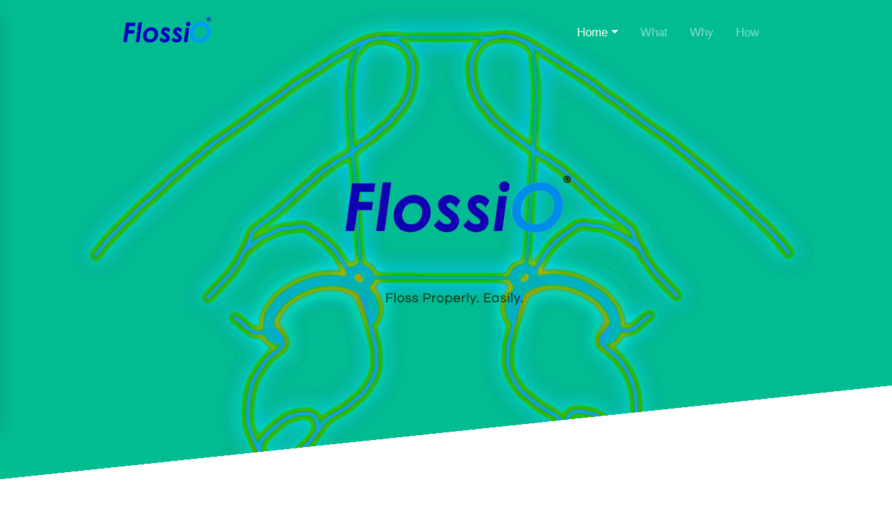

--- FILE ---
content_type: text/html; charset=UTF-8
request_url: http://flossio.com/contact-form/
body_size: 4537
content:
<!DOCTYPE html>
<html xmlns="http://www.w3.org/1999/xhtml" lang="en">

<head>

	<meta charset="utf-8" />
	<meta name="viewport" content="width=device-width, initial-scale=1.0, maximum-scale=1.0, user-scalable=0" />
	
<meta http-equiv="Content-Type" content="text/html; charset=utf-8" />
		<meta name="robots" content="index, follow" />
		<meta name="generator" content="RapidWeaver" />
		
	

	<title>E-mail us | </title>
	<link rel="stylesheet" type="text/css" media="all" href="../rw_common/themes/Future/consolidated.css?rwcache=673275707" />
		
	
	   
</head>

<!-- This page was created with RapidWeaver from Realmac Software. http://www.realmacsoftware.com -->

<body>
	<nav class="navbar navbar-expand-lg">
		<div class="container">
			<a class="navbar-brand" href="http://www.flossio.com/"><img src="../rw_common/images/FlossiO logo copy.png" width="398" height="147" alt=""/> <span class="navbar-title"></span></a>
			<button class="navbar-toggler" type="button" data-toggle="collapse" data-target="#navbarNav" aria-controls="navbarNav" aria-expanded="false"
			 aria-label="Toggle navigation">
				<span class="navbar-toggler-icon"></span>
			</button>
			<div class="collapse navbar-collapse" id="navbarNav">
				<ul class="navbar-nav ml-auto"><li class="nav-item has-dropdown active"><a href="../" rel="" class="nav-link dropdown-toggle">Home</a><ul class="navbar-nav ml-auto"><li class="nav-item"><a href="../styled-4/" rel="" class="nav-link">Contact</a></li><li class="nav-item active"><a href="./" rel="" class="nav-link">E-mail us</a></li><li class="nav-item"><a href="../styled-6/" rel="" class="nav-link">Terms and Conditions</a></li><li class="nav-item"><a href="../styled-7/" rel="" class="nav-link">FlossioStore T&Cs</a></li><li class="nav-item"><a href="../styled-8/" rel="" class="nav-link">Privacy Policy</a></li></ul></li><li class="nav-item"><a href="../styled-3/" rel="" class="nav-link">What</a></li><li class="nav-item"><a href="../styled/" rel="" class="nav-link">Why</a></li><li class="nav-item"><a href="../styled-2/" rel="" class="nav-link">How</a></li></ul>
			</div>
		</div>
	</nav>

	<header class="hero" id="hero">
        <div class="hero-background"></div>
		<div class="hero-overlay"></div>
		<h1 class="hero-title">
			
			<em></em>
		</h1>
	</header>

	<div class="content">
		<section class="main" style="position: relative;">
			<div class="container">
                <div class="row">
                    <div class="col-sm-12 main">
                        
<div class="message-text">Fill in the form below to send an email.</div><br />

<form class="rw-contact-form" action="./files/mailer.php" method="post" enctype="multipart/form-data">
	 <div>
		<label>Your Name</label> *<br />
		<input class="form-input-field" type="text" value="" name="form[element0]" size="40"/><br /><br />

		<label>Your Email</label> *<br />
		<input class="form-input-field" type="text" value="" name="form[element1]" size="40"/><br /><br />

		<label>Subject</label> *<br />
		<input class="form-input-field" type="text" value="" name="form[element2]" size="40"/><br /><br />

		<label>Message</label> *<br />
		<textarea class="form-input-field" name="form[element3]" rows="8" cols="38"></textarea><br /><br />

		<div style="display: none;">
			<label>Spam Protection: Please don't fill this in:</label>
			<textarea name="comment" rows="1" cols="1"></textarea>
		</div>
		<input type="hidden" name="form_token" value="20485847736977144f76df7" />
		
		<input class="form-input-button" type="submit" name="submitButton" value="Submit" />
	</div>
</form>

<br />
<div class="form-footer"> </div><br />


                    </div>

                    <div class="col-sm-12 sidebar">
                        <h2></h2>
                         
                    </div>
                </div>
			</div>
		</section>
	</div>

	<div class="footer">
		<div class="container">
			<div class="row">
				<div class="col">
					<ul class="navbar-nav ml-auto"><li class="nav-item has-dropdown active"><a href="../" rel="" class="nav-link dropdown-toggle">Home</a></li><li class="nav-item"><a href="../styled-3/" rel="" class="nav-link">What</a></li><li class="nav-item"><a href="../styled/" rel="" class="nav-link">Why</a></li><li class="nav-item"><a href="../styled-2/" rel="" class="nav-link">How</a></li></ul>
					&copy; Dargan Dental Ltd
				</div>
			</div>
		</div>
	</div>
	<script type="text/javascript" src="../rw_common/themes/Future/js/main.js?rwcache=673275707"></script>
</body>

</html>